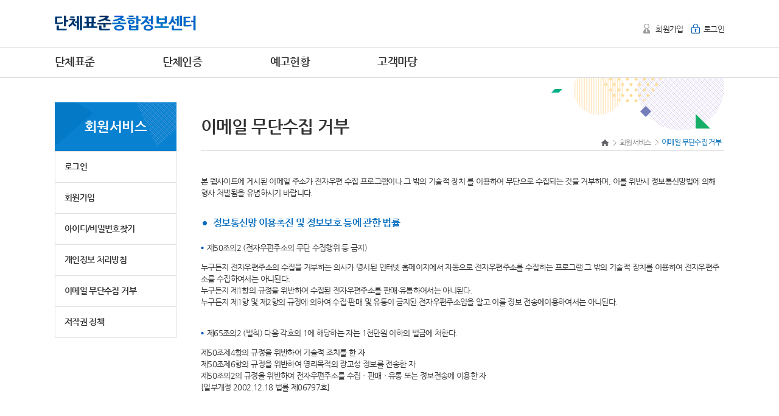

--- FILE ---
content_type: text/html;charset=utf-8
request_url: https://www.standard.go.kr/KSCI/ct/ptl/html.do;jsessionid=5yw9x7Nh7CH6vqIX5WomMwlQMQBzBKw7VjnOzrJ7.AP_name10?viewPath=/ct/ptl/grp/info/emailrefuse
body_size: 13889
content:










<!DOCTYPE html>
<html xmlns="http://www.w3.org/1999/xhtml" lang="ko" xml:lang="ko">
<head>
	<title>단체표준</title>
	


<link rel="icon" href="/KSCI/images/ct/common/favicon.png">

<meta http-equiv="X-UA-Compatible" content="IE=edge"/>
<meta http-equiv="Content-Type" content="text/html;charset=utf-8" />

<link type="text/css" href="/KSCI/css/ct/common/jquery-ui-1.10.2.custom.css;jsessionid=JG16GOY0aWmV5nRqeCDTuJHDttMqe2V7vctRbd0C.AP_name10" rel="stylesheet" />
<link type="text/css" href="/KSCI/css/ct/common/showLoading.css;jsessionid=JG16GOY0aWmV5nRqeCDTuJHDttMqe2V7vctRbd0C.AP_name10" rel="stylesheet" />
<link type="text/css" href="/KSCI/css/ct/common/chosen.css;jsessionid=JG16GOY0aWmV5nRqeCDTuJHDttMqe2V7vctRbd0C.AP_name10" rel="stylesheet" />
<link type="text/css" href="/KSCI/css/ct/common/message.css;jsessionid=JG16GOY0aWmV5nRqeCDTuJHDttMqe2V7vctRbd0C.AP_name10" rel="stylesheet" />

<script type="text/javascript" src="/KSCI/js/ct/common/jquery-1.11.1.js;jsessionid=JG16GOY0aWmV5nRqeCDTuJHDttMqe2V7vctRbd0C.AP_name10" language="javascript"></script>
<script type="text/javascript" src="/KSCI/js/ct/common/jquery-ui.js;jsessionid=JG16GOY0aWmV5nRqeCDTuJHDttMqe2V7vctRbd0C.AP_name10" language="javascript"></script>
<script type="text/javascript" src="/KSCI/js/ct/common/jquery.ui.datepicker-ko.js;jsessionid=JG16GOY0aWmV5nRqeCDTuJHDttMqe2V7vctRbd0C.AP_name10" language="javascript"></script>
<script type="text/javascript" src="/KSCI/js/ct/common/jquery.alphanum.js;jsessionid=JG16GOY0aWmV5nRqeCDTuJHDttMqe2V7vctRbd0C.AP_name10" language="javascript"></script>
<script type="text/javascript" src="/KSCI/js/ct/common/jquery.form.js;jsessionid=JG16GOY0aWmV5nRqeCDTuJHDttMqe2V7vctRbd0C.AP_name10"></script>
<script type="text/javascript" src="/KSCI/js/ct/common/jquery.tinymce.min.js;jsessionid=JG16GOY0aWmV5nRqeCDTuJHDttMqe2V7vctRbd0C.AP_name10"></script>
<script type="text/javascript" src="/KSCI/js/ct/common/jquery.validate.min.js;jsessionid=JG16GOY0aWmV5nRqeCDTuJHDttMqe2V7vctRbd0C.AP_name10"></script>
<script type="text/javascript" src="/KSCI/js/ct/common/json2.js;jsessionid=JG16GOY0aWmV5nRqeCDTuJHDttMqe2V7vctRbd0C.AP_name10" ></script>

<script>

$(document).submit(function(){
	$(document).find("input[type=button]").attr("disabled", "disabled");
	return true;
});


function submitAvail(){
	$(document).find("input[type=button]").removeAttr("disabled");
}

</script>
	


<link type="text/css" href="/KSCI/css/ct/ptl/style.css;jsessionid=JG16GOY0aWmV5nRqeCDTuJHDttMqe2V7vctRbd0C.AP_name10" rel="stylesheet" />

<script type="text/javascript" src="/KSCI/js/ct/ptl/common.js;jsessionid=JG16GOY0aWmV5nRqeCDTuJHDttMqe2V7vctRbd0C.AP_name10" language="javascript" ></script>
<script type="text/javascript" src="/KSCI/js/ct/ptl/common_key.js;jsessionid=JG16GOY0aWmV5nRqeCDTuJHDttMqe2V7vctRbd0C.AP_name10" language="javascript" ></script>

<script type="text/javascript">
	function notFree() {
		alert('해당 표준원문은 한국표준정보망에서 구매 가능합니다.\nhttp://kssn.net/stdsps/sps_list.asp');
	}
</script>
	
	<script type="text/javascript">
		$(document).ready(function(){
		});
	</script>

</head>

<body>




















<script type="text/javascript">
	function goHome() {
		location.href = "/KSCI/ct/ptl/main.do;jsessionid=JG16GOY0aWmV5nRqeCDTuJHDttMqe2V7vctRbd0C.AP_name10";
	}
	//뒤로가기 캔슬
	history.pushState(null,document.title,location.href);
	window.addEventListener('popstate',function(event){
		history.pushState(null,document.title,location.href);	
	});
</script>

<!--스킵메뉴-->
<div id="skip_menu">
	<a href="#contents">본문 바로가기</a>
	<a href="#menu">주메뉴 바로가기</a>
</div>
<!--//스킵메뉴-->

<!--HEADER-->
<div id="header">
	<!--gnb-->
	<div class="gnb">
		<div class="gnb_le">
			<h1><a href="#none" onclick="javascript:goHome();"><img src="/KSCI/images/ct/ptl/logo.gif;jsessionid=JG16GOY0aWmV5nRqeCDTuJHDttMqe2V7vctRbd0C.AP_name10" alt="단체표준종합정보센터" /></a></h1>
		</div>
		
		
		
			
			
			
			
			
			
				<div class="gnb_rt">
					<ul>
						<li class="gnb_li01" style="padding-right:10px;">
							<a href="/KSCI/ct/ptl/grp/join/agree.do;jsessionid=JG16GOY0aWmV5nRqeCDTuJHDttMqe2V7vctRbd0C.AP_name10">회원가입</a></li>
						<li class="gnb_li02">
							<a href="/KSCI/ct/ptl/loginView.do;jsessionid=JG16GOY0aWmV5nRqeCDTuJHDttMqe2V7vctRbd0C.AP_name10">로그인</a></li>
					</ul>
				</div>
			
			
		
	</div>
	<!--//gnb-->

	<!--navigation-->
	<div id="nav">
		<div class="sticky">
			<!--상단 메뉴-->
			<div class="nav_wrap">
				<ul>
					<li class="m01  fixed01">
					<a href="/KSCI/ct/ptl/std/curstat/search.do;jsessionid=JG16GOY0aWmV5nRqeCDTuJHDttMqe2V7vctRbd0C.AP_name10">단체표준</a>
					<a href="/KSCI/ct/ptl/grp/ptlSumryList.do;jsessionid=JG16GOY0aWmV5nRqeCDTuJHDttMqe2V7vctRbd0C.AP_name10">단체인증</a>
					<a href="/KSCI/ct/ptl/prvntc/curstat/search.do;jsessionid=JG16GOY0aWmV5nRqeCDTuJHDttMqe2V7vctRbd0C.AP_name10">예고현황</a>
					<a href="/KSCI/ct/ptl/sys/bbs/search.do;jsessionid=JG16GOY0aWmV5nRqeCDTuJHDttMqe2V7vctRbd0C.AP_name10">고객마당</a>
					</li>
					
					
				</ul>
			</div>
			<!--//상단 메뉴-->
			
			<!--하위 메뉴 펼침-->
			<div class="nav_inner_wrap" id="menu">
				<!--전체메뉴보기-->
				<div class="box_m01 fixed01">
					<div class="box_inner">
						<div>
							<ul>
								<li class="headcopy">
									<p style="padding:34px 0 18px 0; font-size:34px; font-weight: bold;">단체표준종합정보센터</p>
									<p style="padding-left:5px;">제품의 산업경쟁력 향상을 목적으로 한 기술에 관한 기준을<br />단체표준종합정보센터에서 쉽고 편리하게!</p>
								</li>
							</ul>
							<ul class="sub">
								<li>
									<ul class="subMenu01">
										<li>- <a href="/KSCI/ct/ptl/html.do;jsessionid=JG16GOY0aWmV5nRqeCDTuJHDttMqe2V7vctRbd0C.AP_name10?viewPath=/ct/ptl/std/intro/intro">단체표준 개요</a>
											<ul class="h5">
												<li>· <a href="/KSCI/ct/ptl/html.do;jsessionid=JG16GOY0aWmV5nRqeCDTuJHDttMqe2V7vctRbd0C.AP_name10?viewPath=/ct/ptl/std/intro/intro">
															단체표준 소개</a></li>
												<li>· <a href="/KSCI/ct/ptl/html.do;jsessionid=JG16GOY0aWmV5nRqeCDTuJHDttMqe2V7vctRbd0C.AP_name10?viewPath=/ct/ptl/std/intro/reqstprocss">
															단체표준 신청절차</a></li>
											</ul>
										</li>
										<li>- <a href="/KSCI/ct/ptl/std/curstat/search.do;jsessionid=JG16GOY0aWmV5nRqeCDTuJHDttMqe2V7vctRbd0C.AP_name10">단체표준 현황</a>
											<ul class="h5">
												<li>· <a href="/KSCI/ct/ptl/std/curstat/search.do;jsessionid=JG16GOY0aWmV5nRqeCDTuJHDttMqe2V7vctRbd0C.AP_name10">단체표준 등록현황</a></li>
												<li>· <a href="/KSCI/ct/ptl/std/reggrp/grpsearch.do;jsessionid=JG16GOY0aWmV5nRqeCDTuJHDttMqe2V7vctRbd0C.AP_name10">단체표준 등록기관</a></li>
											</ul>
										</li>

										</li>
									</ul>
									<ul class="subMenu02">
										<li>- <a href="/KSCI/ct/ptl/grp/ptlSumryList.do;jsessionid=JG16GOY0aWmV5nRqeCDTuJHDttMqe2V7vctRbd0C.AP_name10">단체인증 개요</a></li>
										<li>- <a href="/KSCI/ct/ptl/grp/ptlCrtfcGrpList.do;jsessionid=JG16GOY0aWmV5nRqeCDTuJHDttMqe2V7vctRbd0C.AP_name10">단체인증 현황</a></li>
									</ul>
									<ul class="subMenu02">
										<li>- <a href="/KSCI/ct/ptl/prvntc/curstat/search.do;jsessionid=JG16GOY0aWmV5nRqeCDTuJHDttMqe2V7vctRbd0C.AP_name10">단체표준 예고현황</a></li>											
									</ul>
									<ul class="subMenu02">
										<li>- <a href="/KSCI/ct/ptl/sys/bbs/search.do;jsessionid=JG16GOY0aWmV5nRqeCDTuJHDttMqe2V7vctRbd0C.AP_name10?bbsKndCode=001">공지사항</a></li>
										<li>- <a href="/KSCI/ct/ptl/sys/bbs/search.do;jsessionid=JG16GOY0aWmV5nRqeCDTuJHDttMqe2V7vctRbd0C.AP_name10?bbsKndCode=002">자료실</a></li>
										<li>- <a href="/KSCI/ct/ptl/sys/bbs/search.do;jsessionid=JG16GOY0aWmV5nRqeCDTuJHDttMqe2V7vctRbd0C.AP_name10?bbsKndCode=003">FAQ</a></li>
										<li>- <a href="/KSCI/ct/ptl/sys/bbs/charger.do;jsessionid=JG16GOY0aWmV5nRqeCDTuJHDttMqe2V7vctRbd0C.AP_name10">담당자 연락처</a></li>
										<li>- <a href="http://www.kbiz.or.kr/user/nd96055.do" target="_blank">찾아오시는 길</a></li>
									</ul>
									</ul>
								</li>
							</ul>
						</div>
					</div>
				</div>
				<!--//전체메뉴보기-->
				
			</div>
			<!--//하위 메뉴 펼침-->
		</div>
	</div>
	<!--//navigation-->
</div>
<!--//HEADER-->


<!--BODY WRAP-->
<div id="body_wrap">




<!--LNB-->
<div class="lnb_wrap">
	<div id="lnb">
		<p class="m01">회원서비스</p>
		<ul>
			
			<li><a href="/KSCI/ct/ptl/loginView.do;jsessionid=JG16GOY0aWmV5nRqeCDTuJHDttMqe2V7vctRbd0C.AP_name10">로그인</a></li>
			<li><a href="/KSCI/ct/ptl/grp/join/agree.do;jsessionid=JG16GOY0aWmV5nRqeCDTuJHDttMqe2V7vctRbd0C.AP_name10">회원가입</a></li>
			<li><a href="/KSCI/ct/ptl/grp/search/view.do;jsessionid=JG16GOY0aWmV5nRqeCDTuJHDttMqe2V7vctRbd0C.AP_name10">아이디/비밀번호찾기</a></li>
			
			<li><a href="/KSCI/ct/ptl/html.do;jsessionid=JG16GOY0aWmV5nRqeCDTuJHDttMqe2V7vctRbd0C.AP_name10?viewPath=/ct/ptl/grp/info/indvdlinfo">개인정보 처리방침</a></li>
			<li><a href="/KSCI/ct/ptl/html.do;jsessionid=JG16GOY0aWmV5nRqeCDTuJHDttMqe2V7vctRbd0C.AP_name10?viewPath=/ct/ptl/grp/info/emailrefuse">이메일 무단수집 거부</a></li>
			<li><a href="/KSCI/ct/ptl/html.do;jsessionid=JG16GOY0aWmV5nRqeCDTuJHDttMqe2V7vctRbd0C.AP_name10?viewPath=/ct/ptl/grp/info/cpyrhtpolicy">저작권 정책</a></li>
		</ul>
	</div>
</div>
<!--LNB-->



<!--CONTENT-->
<div class="content_wrap" id="contents">
	<div class="inner">
		<!--h4_location-->
		<div class="h4_box m01">
			<h4>이메일 무단수집 거부</h4>
			<!--location-->
			<p>
				<a href="#none" onclick="javascript:goHome();"><span>처음으로</span></a>
				<span>&gt;</span>
				<a href="#none">회원서비스</a>
				<span>&gt;</span>
				<em>이메일 무단수집 거부</em>
			</p>
			<!--//location-->
		</div>
		<!--//h4_location-->
		
		<!--content_inner-->
		<div class="content_inner">
			<h5 class="skip">이메일 무단수집 거부</h5>
			<p class="t_margin001">본 웹사이트에 게시된 이메일 주소가 전자우편 수집 프로그램이나 그 밖의 기술적 장치 를 이용하여 무단으로 수집되는 것을 거부하며, 이를 위반시 정보통신망법에 의해 형사 처벌됨을 유념하시기 바랍니다.</p>
			<h6>정보통신망 이용촉진 및 정보보호 등에 관한 법률</h6>
			<p class="article_title02">제50조의2 (전자우편주소의 무단 수집행위 등 금지)</p>
			<p class="t_margin001">
				누구든지 전자우편주소의 수집을 거부하는 의사가 명시된 인터넷 홈페이지에서 자동으로 전자우편주소를 수집하는 프로그램 그 밖의 기술적 장치를 이용하여 전자우편주소를 수집하여서는 아니된다.<br />
				누구든지 제1항의 규정을 위반하여 수집된 전자우편주소를 판매·유통하여서는 아니된다.<br />
				누구든지 제1항 및 제2항의 규정에 의하여 수집·판매 및 유통이 금지된 전자우편주소임을 알고 이를 정보 전송에이용하여서는 아니된다. 
				</p>
			<p class="article_title02">제65조의2 (벌칙) 다음 각호의 1에 해당하는 자는 1천만원 이하의 벌금에 처한다.</p>
			<p class="t_margin001">
				제50조제4항의 규정을 위반하여 기술적 조치를 한 자<br />
				제50조제6항의 규정을 위반하여 영리목적의 광고성 정보를 전송한 자<br />
				제50조의2의 규정을 위반하여 전자우편주소를 수집ㆍ판매ㆍ유통 또는 정보전송에 이용한 자<br />
				[일부개정 2002.12.18 법률 제06797호] 
			</p>
		</div>
		<!--//content_inner-->

	</div>
</div>
<!--//CONTENT-->

</div>
<!--//BODY WRAP-->



<!--FOOTER-->
<div id="sp_footer">
	<div class="inner">
		<div>
			<a href="https://www.kats.go.kr/content.do?cmsid=366" target="_blank">개인정보처리방침</a>
			<a href="/KSCI/ct/ptl/html.do;jsessionid=JG16GOY0aWmV5nRqeCDTuJHDttMqe2V7vctRbd0C.AP_name10?viewPath=/ct/ptl/grp/info/emailrefuse">이메일무단수집거부</a>
			<a href="/KSCI/ct/ptl/html.do;jsessionid=JG16GOY0aWmV5nRqeCDTuJHDttMqe2V7vctRbd0C.AP_name10?viewPath=/ct/ptl/grp/info/cpyrhtpolicy">저작권정책</a>
			<p>
				<select name="" id="refSiteUrl">
					<option value="http://www.kbiz.or.kr">중소기업중앙회</option>
					<option value="http://www.ksa.or.kr">한국표준협회</option>
					<option value="http://www.kats.go.kr">국가기술표준원</option>
					<option value="http://www.kssn.net">한국표준정보망</option>
					<option value="http://www.standard.go.kr">국가표준인증종합정보센터</option>
				</select>
				<input type="button" value="이동" onclick="window.open('about:blank').location.href=$('#refSiteUrl').val();"/>
			</p>
		</div>
		<div>
			<p>
				<span>(27737) 충북 음성군 맹동면 이수로 93 국가기술표준원</span><br />
				Copyright 2015 e나라표준인증. All Rights Reserved.
			</p>
			<p>
				<span><em>단체표준 관련 문의</em>02-2124-3265.</span>
				<!--<a href="http://www.kats.go.kr/" target="_blank"><img src="/KSCI/images/ct/ptl/bn01.png" alt="국가기술표준원로고" title="국가기술표준원" /></a>-->
			</p>
		</div>
	</div>
</div>
<!--//FOOTER-->




</body>
</html>

